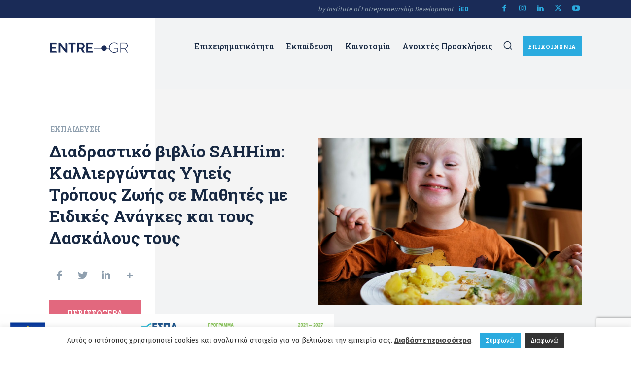

--- FILE ---
content_type: text/html; charset=utf-8
request_url: https://www.google.com/recaptcha/api2/anchor?ar=1&k=6LcND7QUAAAAAAgQALEJ8mmQOE7nfqZua00HGsnM&co=aHR0cHM6Ly9lbnRyZS5ncjo0NDM.&hl=en&v=PoyoqOPhxBO7pBk68S4YbpHZ&size=invisible&anchor-ms=20000&execute-ms=30000&cb=dy2fou9q99wn
body_size: 48582
content:
<!DOCTYPE HTML><html dir="ltr" lang="en"><head><meta http-equiv="Content-Type" content="text/html; charset=UTF-8">
<meta http-equiv="X-UA-Compatible" content="IE=edge">
<title>reCAPTCHA</title>
<style type="text/css">
/* cyrillic-ext */
@font-face {
  font-family: 'Roboto';
  font-style: normal;
  font-weight: 400;
  font-stretch: 100%;
  src: url(//fonts.gstatic.com/s/roboto/v48/KFO7CnqEu92Fr1ME7kSn66aGLdTylUAMa3GUBHMdazTgWw.woff2) format('woff2');
  unicode-range: U+0460-052F, U+1C80-1C8A, U+20B4, U+2DE0-2DFF, U+A640-A69F, U+FE2E-FE2F;
}
/* cyrillic */
@font-face {
  font-family: 'Roboto';
  font-style: normal;
  font-weight: 400;
  font-stretch: 100%;
  src: url(//fonts.gstatic.com/s/roboto/v48/KFO7CnqEu92Fr1ME7kSn66aGLdTylUAMa3iUBHMdazTgWw.woff2) format('woff2');
  unicode-range: U+0301, U+0400-045F, U+0490-0491, U+04B0-04B1, U+2116;
}
/* greek-ext */
@font-face {
  font-family: 'Roboto';
  font-style: normal;
  font-weight: 400;
  font-stretch: 100%;
  src: url(//fonts.gstatic.com/s/roboto/v48/KFO7CnqEu92Fr1ME7kSn66aGLdTylUAMa3CUBHMdazTgWw.woff2) format('woff2');
  unicode-range: U+1F00-1FFF;
}
/* greek */
@font-face {
  font-family: 'Roboto';
  font-style: normal;
  font-weight: 400;
  font-stretch: 100%;
  src: url(//fonts.gstatic.com/s/roboto/v48/KFO7CnqEu92Fr1ME7kSn66aGLdTylUAMa3-UBHMdazTgWw.woff2) format('woff2');
  unicode-range: U+0370-0377, U+037A-037F, U+0384-038A, U+038C, U+038E-03A1, U+03A3-03FF;
}
/* math */
@font-face {
  font-family: 'Roboto';
  font-style: normal;
  font-weight: 400;
  font-stretch: 100%;
  src: url(//fonts.gstatic.com/s/roboto/v48/KFO7CnqEu92Fr1ME7kSn66aGLdTylUAMawCUBHMdazTgWw.woff2) format('woff2');
  unicode-range: U+0302-0303, U+0305, U+0307-0308, U+0310, U+0312, U+0315, U+031A, U+0326-0327, U+032C, U+032F-0330, U+0332-0333, U+0338, U+033A, U+0346, U+034D, U+0391-03A1, U+03A3-03A9, U+03B1-03C9, U+03D1, U+03D5-03D6, U+03F0-03F1, U+03F4-03F5, U+2016-2017, U+2034-2038, U+203C, U+2040, U+2043, U+2047, U+2050, U+2057, U+205F, U+2070-2071, U+2074-208E, U+2090-209C, U+20D0-20DC, U+20E1, U+20E5-20EF, U+2100-2112, U+2114-2115, U+2117-2121, U+2123-214F, U+2190, U+2192, U+2194-21AE, U+21B0-21E5, U+21F1-21F2, U+21F4-2211, U+2213-2214, U+2216-22FF, U+2308-230B, U+2310, U+2319, U+231C-2321, U+2336-237A, U+237C, U+2395, U+239B-23B7, U+23D0, U+23DC-23E1, U+2474-2475, U+25AF, U+25B3, U+25B7, U+25BD, U+25C1, U+25CA, U+25CC, U+25FB, U+266D-266F, U+27C0-27FF, U+2900-2AFF, U+2B0E-2B11, U+2B30-2B4C, U+2BFE, U+3030, U+FF5B, U+FF5D, U+1D400-1D7FF, U+1EE00-1EEFF;
}
/* symbols */
@font-face {
  font-family: 'Roboto';
  font-style: normal;
  font-weight: 400;
  font-stretch: 100%;
  src: url(//fonts.gstatic.com/s/roboto/v48/KFO7CnqEu92Fr1ME7kSn66aGLdTylUAMaxKUBHMdazTgWw.woff2) format('woff2');
  unicode-range: U+0001-000C, U+000E-001F, U+007F-009F, U+20DD-20E0, U+20E2-20E4, U+2150-218F, U+2190, U+2192, U+2194-2199, U+21AF, U+21E6-21F0, U+21F3, U+2218-2219, U+2299, U+22C4-22C6, U+2300-243F, U+2440-244A, U+2460-24FF, U+25A0-27BF, U+2800-28FF, U+2921-2922, U+2981, U+29BF, U+29EB, U+2B00-2BFF, U+4DC0-4DFF, U+FFF9-FFFB, U+10140-1018E, U+10190-1019C, U+101A0, U+101D0-101FD, U+102E0-102FB, U+10E60-10E7E, U+1D2C0-1D2D3, U+1D2E0-1D37F, U+1F000-1F0FF, U+1F100-1F1AD, U+1F1E6-1F1FF, U+1F30D-1F30F, U+1F315, U+1F31C, U+1F31E, U+1F320-1F32C, U+1F336, U+1F378, U+1F37D, U+1F382, U+1F393-1F39F, U+1F3A7-1F3A8, U+1F3AC-1F3AF, U+1F3C2, U+1F3C4-1F3C6, U+1F3CA-1F3CE, U+1F3D4-1F3E0, U+1F3ED, U+1F3F1-1F3F3, U+1F3F5-1F3F7, U+1F408, U+1F415, U+1F41F, U+1F426, U+1F43F, U+1F441-1F442, U+1F444, U+1F446-1F449, U+1F44C-1F44E, U+1F453, U+1F46A, U+1F47D, U+1F4A3, U+1F4B0, U+1F4B3, U+1F4B9, U+1F4BB, U+1F4BF, U+1F4C8-1F4CB, U+1F4D6, U+1F4DA, U+1F4DF, U+1F4E3-1F4E6, U+1F4EA-1F4ED, U+1F4F7, U+1F4F9-1F4FB, U+1F4FD-1F4FE, U+1F503, U+1F507-1F50B, U+1F50D, U+1F512-1F513, U+1F53E-1F54A, U+1F54F-1F5FA, U+1F610, U+1F650-1F67F, U+1F687, U+1F68D, U+1F691, U+1F694, U+1F698, U+1F6AD, U+1F6B2, U+1F6B9-1F6BA, U+1F6BC, U+1F6C6-1F6CF, U+1F6D3-1F6D7, U+1F6E0-1F6EA, U+1F6F0-1F6F3, U+1F6F7-1F6FC, U+1F700-1F7FF, U+1F800-1F80B, U+1F810-1F847, U+1F850-1F859, U+1F860-1F887, U+1F890-1F8AD, U+1F8B0-1F8BB, U+1F8C0-1F8C1, U+1F900-1F90B, U+1F93B, U+1F946, U+1F984, U+1F996, U+1F9E9, U+1FA00-1FA6F, U+1FA70-1FA7C, U+1FA80-1FA89, U+1FA8F-1FAC6, U+1FACE-1FADC, U+1FADF-1FAE9, U+1FAF0-1FAF8, U+1FB00-1FBFF;
}
/* vietnamese */
@font-face {
  font-family: 'Roboto';
  font-style: normal;
  font-weight: 400;
  font-stretch: 100%;
  src: url(//fonts.gstatic.com/s/roboto/v48/KFO7CnqEu92Fr1ME7kSn66aGLdTylUAMa3OUBHMdazTgWw.woff2) format('woff2');
  unicode-range: U+0102-0103, U+0110-0111, U+0128-0129, U+0168-0169, U+01A0-01A1, U+01AF-01B0, U+0300-0301, U+0303-0304, U+0308-0309, U+0323, U+0329, U+1EA0-1EF9, U+20AB;
}
/* latin-ext */
@font-face {
  font-family: 'Roboto';
  font-style: normal;
  font-weight: 400;
  font-stretch: 100%;
  src: url(//fonts.gstatic.com/s/roboto/v48/KFO7CnqEu92Fr1ME7kSn66aGLdTylUAMa3KUBHMdazTgWw.woff2) format('woff2');
  unicode-range: U+0100-02BA, U+02BD-02C5, U+02C7-02CC, U+02CE-02D7, U+02DD-02FF, U+0304, U+0308, U+0329, U+1D00-1DBF, U+1E00-1E9F, U+1EF2-1EFF, U+2020, U+20A0-20AB, U+20AD-20C0, U+2113, U+2C60-2C7F, U+A720-A7FF;
}
/* latin */
@font-face {
  font-family: 'Roboto';
  font-style: normal;
  font-weight: 400;
  font-stretch: 100%;
  src: url(//fonts.gstatic.com/s/roboto/v48/KFO7CnqEu92Fr1ME7kSn66aGLdTylUAMa3yUBHMdazQ.woff2) format('woff2');
  unicode-range: U+0000-00FF, U+0131, U+0152-0153, U+02BB-02BC, U+02C6, U+02DA, U+02DC, U+0304, U+0308, U+0329, U+2000-206F, U+20AC, U+2122, U+2191, U+2193, U+2212, U+2215, U+FEFF, U+FFFD;
}
/* cyrillic-ext */
@font-face {
  font-family: 'Roboto';
  font-style: normal;
  font-weight: 500;
  font-stretch: 100%;
  src: url(//fonts.gstatic.com/s/roboto/v48/KFO7CnqEu92Fr1ME7kSn66aGLdTylUAMa3GUBHMdazTgWw.woff2) format('woff2');
  unicode-range: U+0460-052F, U+1C80-1C8A, U+20B4, U+2DE0-2DFF, U+A640-A69F, U+FE2E-FE2F;
}
/* cyrillic */
@font-face {
  font-family: 'Roboto';
  font-style: normal;
  font-weight: 500;
  font-stretch: 100%;
  src: url(//fonts.gstatic.com/s/roboto/v48/KFO7CnqEu92Fr1ME7kSn66aGLdTylUAMa3iUBHMdazTgWw.woff2) format('woff2');
  unicode-range: U+0301, U+0400-045F, U+0490-0491, U+04B0-04B1, U+2116;
}
/* greek-ext */
@font-face {
  font-family: 'Roboto';
  font-style: normal;
  font-weight: 500;
  font-stretch: 100%;
  src: url(//fonts.gstatic.com/s/roboto/v48/KFO7CnqEu92Fr1ME7kSn66aGLdTylUAMa3CUBHMdazTgWw.woff2) format('woff2');
  unicode-range: U+1F00-1FFF;
}
/* greek */
@font-face {
  font-family: 'Roboto';
  font-style: normal;
  font-weight: 500;
  font-stretch: 100%;
  src: url(//fonts.gstatic.com/s/roboto/v48/KFO7CnqEu92Fr1ME7kSn66aGLdTylUAMa3-UBHMdazTgWw.woff2) format('woff2');
  unicode-range: U+0370-0377, U+037A-037F, U+0384-038A, U+038C, U+038E-03A1, U+03A3-03FF;
}
/* math */
@font-face {
  font-family: 'Roboto';
  font-style: normal;
  font-weight: 500;
  font-stretch: 100%;
  src: url(//fonts.gstatic.com/s/roboto/v48/KFO7CnqEu92Fr1ME7kSn66aGLdTylUAMawCUBHMdazTgWw.woff2) format('woff2');
  unicode-range: U+0302-0303, U+0305, U+0307-0308, U+0310, U+0312, U+0315, U+031A, U+0326-0327, U+032C, U+032F-0330, U+0332-0333, U+0338, U+033A, U+0346, U+034D, U+0391-03A1, U+03A3-03A9, U+03B1-03C9, U+03D1, U+03D5-03D6, U+03F0-03F1, U+03F4-03F5, U+2016-2017, U+2034-2038, U+203C, U+2040, U+2043, U+2047, U+2050, U+2057, U+205F, U+2070-2071, U+2074-208E, U+2090-209C, U+20D0-20DC, U+20E1, U+20E5-20EF, U+2100-2112, U+2114-2115, U+2117-2121, U+2123-214F, U+2190, U+2192, U+2194-21AE, U+21B0-21E5, U+21F1-21F2, U+21F4-2211, U+2213-2214, U+2216-22FF, U+2308-230B, U+2310, U+2319, U+231C-2321, U+2336-237A, U+237C, U+2395, U+239B-23B7, U+23D0, U+23DC-23E1, U+2474-2475, U+25AF, U+25B3, U+25B7, U+25BD, U+25C1, U+25CA, U+25CC, U+25FB, U+266D-266F, U+27C0-27FF, U+2900-2AFF, U+2B0E-2B11, U+2B30-2B4C, U+2BFE, U+3030, U+FF5B, U+FF5D, U+1D400-1D7FF, U+1EE00-1EEFF;
}
/* symbols */
@font-face {
  font-family: 'Roboto';
  font-style: normal;
  font-weight: 500;
  font-stretch: 100%;
  src: url(//fonts.gstatic.com/s/roboto/v48/KFO7CnqEu92Fr1ME7kSn66aGLdTylUAMaxKUBHMdazTgWw.woff2) format('woff2');
  unicode-range: U+0001-000C, U+000E-001F, U+007F-009F, U+20DD-20E0, U+20E2-20E4, U+2150-218F, U+2190, U+2192, U+2194-2199, U+21AF, U+21E6-21F0, U+21F3, U+2218-2219, U+2299, U+22C4-22C6, U+2300-243F, U+2440-244A, U+2460-24FF, U+25A0-27BF, U+2800-28FF, U+2921-2922, U+2981, U+29BF, U+29EB, U+2B00-2BFF, U+4DC0-4DFF, U+FFF9-FFFB, U+10140-1018E, U+10190-1019C, U+101A0, U+101D0-101FD, U+102E0-102FB, U+10E60-10E7E, U+1D2C0-1D2D3, U+1D2E0-1D37F, U+1F000-1F0FF, U+1F100-1F1AD, U+1F1E6-1F1FF, U+1F30D-1F30F, U+1F315, U+1F31C, U+1F31E, U+1F320-1F32C, U+1F336, U+1F378, U+1F37D, U+1F382, U+1F393-1F39F, U+1F3A7-1F3A8, U+1F3AC-1F3AF, U+1F3C2, U+1F3C4-1F3C6, U+1F3CA-1F3CE, U+1F3D4-1F3E0, U+1F3ED, U+1F3F1-1F3F3, U+1F3F5-1F3F7, U+1F408, U+1F415, U+1F41F, U+1F426, U+1F43F, U+1F441-1F442, U+1F444, U+1F446-1F449, U+1F44C-1F44E, U+1F453, U+1F46A, U+1F47D, U+1F4A3, U+1F4B0, U+1F4B3, U+1F4B9, U+1F4BB, U+1F4BF, U+1F4C8-1F4CB, U+1F4D6, U+1F4DA, U+1F4DF, U+1F4E3-1F4E6, U+1F4EA-1F4ED, U+1F4F7, U+1F4F9-1F4FB, U+1F4FD-1F4FE, U+1F503, U+1F507-1F50B, U+1F50D, U+1F512-1F513, U+1F53E-1F54A, U+1F54F-1F5FA, U+1F610, U+1F650-1F67F, U+1F687, U+1F68D, U+1F691, U+1F694, U+1F698, U+1F6AD, U+1F6B2, U+1F6B9-1F6BA, U+1F6BC, U+1F6C6-1F6CF, U+1F6D3-1F6D7, U+1F6E0-1F6EA, U+1F6F0-1F6F3, U+1F6F7-1F6FC, U+1F700-1F7FF, U+1F800-1F80B, U+1F810-1F847, U+1F850-1F859, U+1F860-1F887, U+1F890-1F8AD, U+1F8B0-1F8BB, U+1F8C0-1F8C1, U+1F900-1F90B, U+1F93B, U+1F946, U+1F984, U+1F996, U+1F9E9, U+1FA00-1FA6F, U+1FA70-1FA7C, U+1FA80-1FA89, U+1FA8F-1FAC6, U+1FACE-1FADC, U+1FADF-1FAE9, U+1FAF0-1FAF8, U+1FB00-1FBFF;
}
/* vietnamese */
@font-face {
  font-family: 'Roboto';
  font-style: normal;
  font-weight: 500;
  font-stretch: 100%;
  src: url(//fonts.gstatic.com/s/roboto/v48/KFO7CnqEu92Fr1ME7kSn66aGLdTylUAMa3OUBHMdazTgWw.woff2) format('woff2');
  unicode-range: U+0102-0103, U+0110-0111, U+0128-0129, U+0168-0169, U+01A0-01A1, U+01AF-01B0, U+0300-0301, U+0303-0304, U+0308-0309, U+0323, U+0329, U+1EA0-1EF9, U+20AB;
}
/* latin-ext */
@font-face {
  font-family: 'Roboto';
  font-style: normal;
  font-weight: 500;
  font-stretch: 100%;
  src: url(//fonts.gstatic.com/s/roboto/v48/KFO7CnqEu92Fr1ME7kSn66aGLdTylUAMa3KUBHMdazTgWw.woff2) format('woff2');
  unicode-range: U+0100-02BA, U+02BD-02C5, U+02C7-02CC, U+02CE-02D7, U+02DD-02FF, U+0304, U+0308, U+0329, U+1D00-1DBF, U+1E00-1E9F, U+1EF2-1EFF, U+2020, U+20A0-20AB, U+20AD-20C0, U+2113, U+2C60-2C7F, U+A720-A7FF;
}
/* latin */
@font-face {
  font-family: 'Roboto';
  font-style: normal;
  font-weight: 500;
  font-stretch: 100%;
  src: url(//fonts.gstatic.com/s/roboto/v48/KFO7CnqEu92Fr1ME7kSn66aGLdTylUAMa3yUBHMdazQ.woff2) format('woff2');
  unicode-range: U+0000-00FF, U+0131, U+0152-0153, U+02BB-02BC, U+02C6, U+02DA, U+02DC, U+0304, U+0308, U+0329, U+2000-206F, U+20AC, U+2122, U+2191, U+2193, U+2212, U+2215, U+FEFF, U+FFFD;
}
/* cyrillic-ext */
@font-face {
  font-family: 'Roboto';
  font-style: normal;
  font-weight: 900;
  font-stretch: 100%;
  src: url(//fonts.gstatic.com/s/roboto/v48/KFO7CnqEu92Fr1ME7kSn66aGLdTylUAMa3GUBHMdazTgWw.woff2) format('woff2');
  unicode-range: U+0460-052F, U+1C80-1C8A, U+20B4, U+2DE0-2DFF, U+A640-A69F, U+FE2E-FE2F;
}
/* cyrillic */
@font-face {
  font-family: 'Roboto';
  font-style: normal;
  font-weight: 900;
  font-stretch: 100%;
  src: url(//fonts.gstatic.com/s/roboto/v48/KFO7CnqEu92Fr1ME7kSn66aGLdTylUAMa3iUBHMdazTgWw.woff2) format('woff2');
  unicode-range: U+0301, U+0400-045F, U+0490-0491, U+04B0-04B1, U+2116;
}
/* greek-ext */
@font-face {
  font-family: 'Roboto';
  font-style: normal;
  font-weight: 900;
  font-stretch: 100%;
  src: url(//fonts.gstatic.com/s/roboto/v48/KFO7CnqEu92Fr1ME7kSn66aGLdTylUAMa3CUBHMdazTgWw.woff2) format('woff2');
  unicode-range: U+1F00-1FFF;
}
/* greek */
@font-face {
  font-family: 'Roboto';
  font-style: normal;
  font-weight: 900;
  font-stretch: 100%;
  src: url(//fonts.gstatic.com/s/roboto/v48/KFO7CnqEu92Fr1ME7kSn66aGLdTylUAMa3-UBHMdazTgWw.woff2) format('woff2');
  unicode-range: U+0370-0377, U+037A-037F, U+0384-038A, U+038C, U+038E-03A1, U+03A3-03FF;
}
/* math */
@font-face {
  font-family: 'Roboto';
  font-style: normal;
  font-weight: 900;
  font-stretch: 100%;
  src: url(//fonts.gstatic.com/s/roboto/v48/KFO7CnqEu92Fr1ME7kSn66aGLdTylUAMawCUBHMdazTgWw.woff2) format('woff2');
  unicode-range: U+0302-0303, U+0305, U+0307-0308, U+0310, U+0312, U+0315, U+031A, U+0326-0327, U+032C, U+032F-0330, U+0332-0333, U+0338, U+033A, U+0346, U+034D, U+0391-03A1, U+03A3-03A9, U+03B1-03C9, U+03D1, U+03D5-03D6, U+03F0-03F1, U+03F4-03F5, U+2016-2017, U+2034-2038, U+203C, U+2040, U+2043, U+2047, U+2050, U+2057, U+205F, U+2070-2071, U+2074-208E, U+2090-209C, U+20D0-20DC, U+20E1, U+20E5-20EF, U+2100-2112, U+2114-2115, U+2117-2121, U+2123-214F, U+2190, U+2192, U+2194-21AE, U+21B0-21E5, U+21F1-21F2, U+21F4-2211, U+2213-2214, U+2216-22FF, U+2308-230B, U+2310, U+2319, U+231C-2321, U+2336-237A, U+237C, U+2395, U+239B-23B7, U+23D0, U+23DC-23E1, U+2474-2475, U+25AF, U+25B3, U+25B7, U+25BD, U+25C1, U+25CA, U+25CC, U+25FB, U+266D-266F, U+27C0-27FF, U+2900-2AFF, U+2B0E-2B11, U+2B30-2B4C, U+2BFE, U+3030, U+FF5B, U+FF5D, U+1D400-1D7FF, U+1EE00-1EEFF;
}
/* symbols */
@font-face {
  font-family: 'Roboto';
  font-style: normal;
  font-weight: 900;
  font-stretch: 100%;
  src: url(//fonts.gstatic.com/s/roboto/v48/KFO7CnqEu92Fr1ME7kSn66aGLdTylUAMaxKUBHMdazTgWw.woff2) format('woff2');
  unicode-range: U+0001-000C, U+000E-001F, U+007F-009F, U+20DD-20E0, U+20E2-20E4, U+2150-218F, U+2190, U+2192, U+2194-2199, U+21AF, U+21E6-21F0, U+21F3, U+2218-2219, U+2299, U+22C4-22C6, U+2300-243F, U+2440-244A, U+2460-24FF, U+25A0-27BF, U+2800-28FF, U+2921-2922, U+2981, U+29BF, U+29EB, U+2B00-2BFF, U+4DC0-4DFF, U+FFF9-FFFB, U+10140-1018E, U+10190-1019C, U+101A0, U+101D0-101FD, U+102E0-102FB, U+10E60-10E7E, U+1D2C0-1D2D3, U+1D2E0-1D37F, U+1F000-1F0FF, U+1F100-1F1AD, U+1F1E6-1F1FF, U+1F30D-1F30F, U+1F315, U+1F31C, U+1F31E, U+1F320-1F32C, U+1F336, U+1F378, U+1F37D, U+1F382, U+1F393-1F39F, U+1F3A7-1F3A8, U+1F3AC-1F3AF, U+1F3C2, U+1F3C4-1F3C6, U+1F3CA-1F3CE, U+1F3D4-1F3E0, U+1F3ED, U+1F3F1-1F3F3, U+1F3F5-1F3F7, U+1F408, U+1F415, U+1F41F, U+1F426, U+1F43F, U+1F441-1F442, U+1F444, U+1F446-1F449, U+1F44C-1F44E, U+1F453, U+1F46A, U+1F47D, U+1F4A3, U+1F4B0, U+1F4B3, U+1F4B9, U+1F4BB, U+1F4BF, U+1F4C8-1F4CB, U+1F4D6, U+1F4DA, U+1F4DF, U+1F4E3-1F4E6, U+1F4EA-1F4ED, U+1F4F7, U+1F4F9-1F4FB, U+1F4FD-1F4FE, U+1F503, U+1F507-1F50B, U+1F50D, U+1F512-1F513, U+1F53E-1F54A, U+1F54F-1F5FA, U+1F610, U+1F650-1F67F, U+1F687, U+1F68D, U+1F691, U+1F694, U+1F698, U+1F6AD, U+1F6B2, U+1F6B9-1F6BA, U+1F6BC, U+1F6C6-1F6CF, U+1F6D3-1F6D7, U+1F6E0-1F6EA, U+1F6F0-1F6F3, U+1F6F7-1F6FC, U+1F700-1F7FF, U+1F800-1F80B, U+1F810-1F847, U+1F850-1F859, U+1F860-1F887, U+1F890-1F8AD, U+1F8B0-1F8BB, U+1F8C0-1F8C1, U+1F900-1F90B, U+1F93B, U+1F946, U+1F984, U+1F996, U+1F9E9, U+1FA00-1FA6F, U+1FA70-1FA7C, U+1FA80-1FA89, U+1FA8F-1FAC6, U+1FACE-1FADC, U+1FADF-1FAE9, U+1FAF0-1FAF8, U+1FB00-1FBFF;
}
/* vietnamese */
@font-face {
  font-family: 'Roboto';
  font-style: normal;
  font-weight: 900;
  font-stretch: 100%;
  src: url(//fonts.gstatic.com/s/roboto/v48/KFO7CnqEu92Fr1ME7kSn66aGLdTylUAMa3OUBHMdazTgWw.woff2) format('woff2');
  unicode-range: U+0102-0103, U+0110-0111, U+0128-0129, U+0168-0169, U+01A0-01A1, U+01AF-01B0, U+0300-0301, U+0303-0304, U+0308-0309, U+0323, U+0329, U+1EA0-1EF9, U+20AB;
}
/* latin-ext */
@font-face {
  font-family: 'Roboto';
  font-style: normal;
  font-weight: 900;
  font-stretch: 100%;
  src: url(//fonts.gstatic.com/s/roboto/v48/KFO7CnqEu92Fr1ME7kSn66aGLdTylUAMa3KUBHMdazTgWw.woff2) format('woff2');
  unicode-range: U+0100-02BA, U+02BD-02C5, U+02C7-02CC, U+02CE-02D7, U+02DD-02FF, U+0304, U+0308, U+0329, U+1D00-1DBF, U+1E00-1E9F, U+1EF2-1EFF, U+2020, U+20A0-20AB, U+20AD-20C0, U+2113, U+2C60-2C7F, U+A720-A7FF;
}
/* latin */
@font-face {
  font-family: 'Roboto';
  font-style: normal;
  font-weight: 900;
  font-stretch: 100%;
  src: url(//fonts.gstatic.com/s/roboto/v48/KFO7CnqEu92Fr1ME7kSn66aGLdTylUAMa3yUBHMdazQ.woff2) format('woff2');
  unicode-range: U+0000-00FF, U+0131, U+0152-0153, U+02BB-02BC, U+02C6, U+02DA, U+02DC, U+0304, U+0308, U+0329, U+2000-206F, U+20AC, U+2122, U+2191, U+2193, U+2212, U+2215, U+FEFF, U+FFFD;
}

</style>
<link rel="stylesheet" type="text/css" href="https://www.gstatic.com/recaptcha/releases/PoyoqOPhxBO7pBk68S4YbpHZ/styles__ltr.css">
<script nonce="2uwgVLx8Fb1aVV5dHlFgyQ" type="text/javascript">window['__recaptcha_api'] = 'https://www.google.com/recaptcha/api2/';</script>
<script type="text/javascript" src="https://www.gstatic.com/recaptcha/releases/PoyoqOPhxBO7pBk68S4YbpHZ/recaptcha__en.js" nonce="2uwgVLx8Fb1aVV5dHlFgyQ">
      
    </script></head>
<body><div id="rc-anchor-alert" class="rc-anchor-alert"></div>
<input type="hidden" id="recaptcha-token" value="[base64]">
<script type="text/javascript" nonce="2uwgVLx8Fb1aVV5dHlFgyQ">
      recaptcha.anchor.Main.init("[\x22ainput\x22,[\x22bgdata\x22,\x22\x22,\[base64]/[base64]/[base64]/[base64]/[base64]/UltsKytdPUU6KEU8MjA0OD9SW2wrK109RT4+NnwxOTI6KChFJjY0NTEyKT09NTUyOTYmJk0rMTxjLmxlbmd0aCYmKGMuY2hhckNvZGVBdChNKzEpJjY0NTEyKT09NTYzMjA/[base64]/[base64]/[base64]/[base64]/[base64]/[base64]/[base64]\x22,\[base64]\x22,\x22wow3w4cJMUzDjMOgw69JFHbChMKZdSPDl1IIwrDCixbCt0DDgj84wq7DtS/DvBVNNHhkw7jCuD/ClsKtXRNmV8OLHVbCgsOxw7XDpg3Cg8K2U2RRw7JGwqlvTSbCqRXDjcOFw6QPw7bChC/Djhh3wrXDtxlNKlwgwooPwq7DsMOlw5ACw4dMWsOCanErIxJQWXfCq8Khw7ABwpI1w5TDosO3OMKzYcKODkDCn3HDpsOYWx0xHEhOw7RfG37DmsKqTcKvwqPDrVTCjcKLwr/DtcKTwpzDkyDCmcKkbVLDmcKNwq/DvsKgw7rDnsO1JgfCsGDDlMOEw6jCkcOJT8Kdw7TDq0ozMgMWZsOob0NEKcOoF8OTClt7wqXCh8OiYsK8T1owwpfDtFMAwrwmGsK8wrXCpW0hw4EeEMKhw7HCncOcw5zCrsKrEsKIWyJUASbDuMOrw6oxwpFzQHoHw7rDpE/DjMKuw5/CkMOQwrjCicOCwr0QV8KmWB/CuWrDoMOHwohaMcK/LWjCujfDisOiw5bDisKNZAPCl8KBKQnCvn4EWsOQwqPDkMK1w4oAAllLZGrCksKcw6gAZsOjF1zDqMK7YH7Cv8Opw7FeSMKZE8KKfcKeLsKzwoBfwoDCmBAbwqt5w4/DgRhIwpjCrmo/wqTDsndPMsOPwrhdw5XDjljCkEEPwrTCusOhw67ClcK+w7pEFUBSQk3CnBZJWcKLc2LDiMKkYTd4b8O/[base64]/[base64]/DrTrDgG06SMKowrDDuMOxcMKTwo9Lw5UrM2vCpsKPLwJsHR7Ck1TDm8KJw4rCicOcw57CrcOgYMKxwrXDtibDkxDDi0g2wrTDocKTeMKlAcK0DV0Nwp4NwrQqTi/DnBlUw6zClCfCuVBowpbDuAzDuVZVw5rDvHU9w6IPw77DnxDCrDQ9w5rChmpcFSlYV2fDpQANFcOieHXCisK9bsO6wqdUSMKbwpvCiMOzw4TCvznCrF4eMgQEJU8pw4zDsDt6WBDClnFswrHCpMOKw55cQsOKwr/DjGoXG8K8BDvCuUDCmAQgwoHCssK9Gyxrw7/[base64]/DrcKrw5zDunBEexbDvSQNJMO8WSxfVB/DrGzDqywSwrEcw5BwUMKFwo5dw70cwp9LXsO8fnEYGRfDo3rClhdocSwXGR/CocKSw703w5LDq8OSw5Y0wo/Cm8KQPi9awr/[base64]/[base64]/DilDCtUbClUQrw5HDkcKkB8K2wr9pUR8twrPCmMOaBnfCpUJgwqE4w5FfHMKRXkwGcMKYH0nDszB+wpsmwovDi8OXfcK3KcOSwp1bw43DssK1WcKgesK+bcKMEHwIwrfCjcKoKQ3Cl1HDgsKsfWYvXRg+BTjCrMOzHMOFw7FpPMKSw6h9M1nClyLCq13CoXDCn8O9ei/DkMO8PcKQw6cJZcKgDALCnsKyGhk7RMKeMwZ+w6pDfMKmUwDDuMOTwqDCtzNlfMKRdSgRwos9w4rCp8KGIcK3WMO4w4ZUwr7Dn8Kzw53Dl0ccD8Owwqxswq/DinQOw7vDuRfCmMKgw5Ebwr/DlS3DsRNcw7RfZsKWw53CuWbDk8KiwpnDl8OXw5kCI8O4wqUHG8KDaMKhacKgwoPDvXFsw5USPEcWCGQbVD3Dm8KkLAfDtcKoXcOqw7/CsUbDlcK3a08mGsOWWjoMVsOuGR3DrysoGMKQw5XCsMKVMm/[base64]/[base64]/KyF5w7k/wo7DpcONVA3DjsOCS8OATsKfT8OPdcKUMMO4wrPCmVFYwokhT8OLM8KZw4Nuw4peUsOlRcOxXcKtBsK4w40fJFPCjlPDlsOjwofCs8K2UMKBw7fCscKFw4N4KcOnM8Ogw7UFwpdxw45Twqt/[base64]/Ck8OVw78iw4FAHi7DrcKrWcK1SXYHwqYIP2PCkMOew5jDmsOgGSjDgBnDv8OBIMKHIMKcw4vCjsKIM3tMwrvCrsOPD8KcQwzDr2bCnMKIw4knHkfDgizCh8O0w4jDv0t/TcOUwocow7wqw5cjfRhqBAFFw4rDvAhXBcKHwqYewpx2wpTCqMKCw5jCqXIRw4gLwoAlXkxpwpQBwrEwwpnDgBI/w7jChsOkw546X8OWXsOIwpA6w4bClD7DisKLw7fDqMO7w6k4acOKwrsIWsKKw7XDu8KOwokeX8Klw7IswqXCuRTDucKZw6VSRsK/Z3Q5w4TCvsK5X8KcQnY2esOiwo4YdMKmK8OWw7EOFRQuT8ODPsK8wpZGNsO5YcOnw7ZNwoHDnwzDlcOKw5LCiU7DpcOvC2bCq8K9E8KxOsOSw7zDui5qB8KcwpzDosKhG8K2wpEWw7vCuR4hwoI/UcKjwpbCsMOIWsOHWGfCt1k+TyR2dy/CtRrCqsK9PlIzwrLCiXJfwpzCssK4w7HCnMKuX2TCgHfDnVHDtzFCJsOGdjIxwrXCjMOeMMObGkMXU8O+w7Iuw5nCnMOjKMKgbmzDtBPCoMKfNMO1AMKGw7URw77CjRIgRsKww787wphgwqYEw5Jew5owwrzDr8KFUWrDkXltSz/DlWLDgRcsAzQCwoIsw6/[base64]/[base64]/DtxXCqw7DrcKnBMO6wrk2VyjDlj/DiF3DmxfDq1NlwrNHwqURw7/[base64]/JjjCnTvCkMOUTcO9EMKRQ8OVwpMNwq/DjE50w7gEVcO+w6zDgsO8bSoKw6jCmcO5XMOIc0wTwohwUsOmwrFwUcKLLsKbwo4/w7TDt08bHsOoMcKaFxjDqMOSQcKLw7nCrBFMFU9vX013HVAXw6zDrHpmeMOOwpbCiMOAw6/CscKLW8O8w5zDnMOww4LCrgpGUsKkTB7Dg8KMw7Mow7HCp8OfLsKoOkbDmQ/DhVpTw4bDlMKVwroSaDI8bMKePQ3CicKhwq3Cp2c0JMKXYDPDl1gZwrzCqcOePkPDo3RYwpHCokHCi3dMK0fDlRs9E1wWL8OXwrbDvAnCkcONUXQcw7lvwp7DpxYLQcKvZQnCpTYFwrbCv3AUTMO2w6fCtxhhSAnCnsKaThcJfwbCuH0OwqRUw5k/fFV1w78mOsOxYMKgO3UHAkBJw6LDtMKoDUbDniEYayjComVMWcKmB8K7w6toG3xNw5Yfw6vCkznDucK9woxSVkvDusOaXH7Ciykmw7tWT2NWCn58wpfDhMODw6DDlcK/w4zDsnbCq3ZhHcOGwr1qbsKfLXLCslguwojDssKKw5jDhcOew5DDkDfCngHDsMOmwq0pwrvDh8OzeUxxRcKIw67Dli/DvBjCiATCmsKlDAlDGXAHTkxiw5I5w5lJwonCmsKrw41Pw7/Dk17CqWDDtzoUFsKwNDxKH8OKPMKuwpfDpMK6XFJ6w5fDjcKKw5ZvwrTDr8KCbVbDo8Kffj/Cn1Qvw7lQZsKie1dhw5kgwpE0wqPDvS7CnARzw6PDksOsw5BJB8OnwpPDn8OHwpnDuVzCtCxUUR3CosOnYx4TwrhVwpltw73DvRBeOMKNFUsRfgHCi8KLwrHCrUpOwpIfPng4HBgww4cWJjM+w5B4w40PdTIewrDCmMKMw6nCgMK/[base64]/CsMKLw57Cj1PCnsO8dsK8GMO1TCDCqsKFcsKXFXBawoNIw7jCmnnDgMOYw7JswpsXQV9fw43DisOWw6nDt8ONwr/Dg8OYw7U/[base64]/CkUrDksKtUltww77DvFZRwpBIMiXDlhhKwrrCvhjCqU8WXGx0wq7Cp19ybMOOwpwzw4nDlDNbwr7CniRBN8O9VcK3RMOrNMOZNEbDgiRpw6/CtQLDihBtZ8Kxw5sKwpLDucOzYMOeATjDk8KuYMOwfMKPw5fDjsKtGD59IsO3w6jCsVDDin0AwroWTsKgwq3DrsOrFzIeLsOAw5DDs31PZcKhw7vCvnjDtsOgwo10e2ZewrLDn3PClMOvw7Ymw47DmcK0wojDgmxbZ07CusKxKMOAwrbCp8Kvwrkcw5fCrsKIHV/DssKLYj7Ct8Kdai/ChR/[base64]/[base64]/DmG9dw75FRMKuJ0XDoMOnw4UQwrfCmmxZw73CpnMjw7PDhQZSw5gQw6RkPWbCgsO+f8OWw7M2w6nCm8Kkw7nCoEnDp8KuLMKjw4LDisKCUMObw7XCnkPDnsKVG3/DqiMLYsOZw4XCusOlck9zwrtDw7RxQ1t8csO1woXCv8OdwpDCngjDksO5wo8TIzrCncKnQcKvwo7CrHgewqHCjcOTwrwrBcK1wrVFasKHPCbCpsK7PATDnG7CrAfDuhnDoMOqw6MiwrXDjnJgDzxQw7jDgWvCkBxdEFwCKsOnU8K2Q1/Dr8OhHEI7fTHDkmLDisOdw5gvw5TDscKVwrEjw50Yw7zCnSjCrcKGanTCjQLCkVNAwpbDl8Oaw7Y+BsKZw6nDmkRnw6TDpcKDwoMawoDCmk9lb8OvHH/[base64]/Dn3VQwrEnw4jDssKRYVAtw4HDj2Ysw6XDiRPCmm4aFVTCnsKqwq3Cqidfwo3ChMKkcBoZw6DCuj8LwoTCtUkgw5XDhcKVdsOAw5cRw44pd8KoDg/DsMO/HMOuX3HDjFNVUnQzHQ3ChRNBQivDkMOAUEk/w4kcwr8LW0AXQcOAwpzCnWfCrMOXWxjCgcKIJn4Ywo5Twp9rS8K9Z8OUwp8kwq/Cv8OIw6MHwrpqwrEmGznCsCjCuMKNLGp3w7/CjSHCjMKGwokwIsOUw4bClU4ydsK4K1TDrMO1TcOLw6YKw5xqw6dcw5kEI8OxcD5Twot3w5rCksOhYHkuw6HDp3A+IMKsw5/CoMOxw5s6bGvCr8KEX8KlHRDDrgjDnUbDs8K+FSnDpirCq0vDtsKqworCims5J1gdaQcre8K/ZsKew7zCjH3Dmg8lw7bClSVoO17CmyLDvcOEw6zCsHECOMODwo8Vw6NDwqXDu8Kgw5UiXcOTDwAWwrg5w6zCosKqdy4HOgoRw4FFwo0nwobCm0TChsK8wq0DCcKwwojCh0/CvVHDnsKNX0bCqhQ4NirDpMOBYRcvOg3DhcOTCxxtWMKgw6MWSMKZw7/CsDrDvXNSw4NlBR5ow6cNeULCsiTCnCnCvcOQw67CuHASD1jDsmYtw63DgsKXOEUJKhHCtkgrZMOtwrzCvWjCkhnCp8KkwrjCoD/CtEPCicO2wqXDvsK2FcOcwoppCUUCXyvCqkPCvk53w4zDucOqdUY/CMOiw4/DpVjDrXQxwrrCunMgLMKZEgrCmC3DjcOBNsKDYWrDhcOtWMOAJsKvwoHCtzsJA1/DgH8Lw70jwo/[base64]/w5wiw5pKEm1TNz/[base64]/Cun/DtMKqRcO7w6vDpTIkAA86wpPDncOnCVvDv8Kyw5tDb8KbwqQZwqbCpVXCu8OuaV1VMRQ1c8KMQmAUw6LCjiLCt0vCgmrDt8Ktw6LDn2p4VRFbworDkVJXwqZzw4ACOsOZRhjDv8KwdcOmw6h7QcO/w5vCgMKIHh3CpcKbwrt/w6HCpcOeaDUwB8Kcw4/[base64]/w4HCtTpLwp5NU1sIcA3Ci8Ojw71Ywp3Ci8OkG1FXQMKyaibCs1HDrsKtS0JVGkfDhcKpDTBeUB4zw5Yzw7fDiTvDpMOEJMKvehPDtsOHMxrDqsKIB0Qbw7zCl2fDpMKZw6PDucKqwrMVw7XDsMOfYF/DqVXDkWo2woE3wpbDhDZJwpHCpRnClFtgw67Di3YBMsO7w6jCvRzDgBR+wrACw5bClMKWwoVMGzkvKcKrGsO6GMOKwr8Fw4bCrsOqwoICEFhACMKBWFUCAmdvwrvDjWbDqTIQSENkw6LCg2V7w63CkypbwrvDtA/Dj8KhGcKiPGwdwo7CnMKdwoXCk8OCw7LDgsK1w4bDo8KCwpnDkUfDhncGw5Fiwo/DiGLDo8KzG0kCZywBwqoiB3Btwq0yfsOrJTwMVDbCm8K+w6DDvMK7wqZpw6ZMwpF6eB3DiHnCqsKPbzx8wqZQXsOIRMKRwq85XcKuwoopw5ohKm8Jw4UVw7kDfsO/D23CrAnCj2dnw77DisObwrfCnMKnw4PDsFrCtlzDtcKoTMK3w63Cu8KiHMK8w6zCuExVw7sOF8Khw7AJwr1PwrnCscKxGsOywrkuwrYpQQ3DiMOcwoHDnDYCwpbDlMOkG8O+wrARwr/DhGzDn8Kiw7PCiMK7FUHClwjDt8KkwrkcwqLCocK5w79TwoIvJkDCuxrCsFTDosOdBMOww5QRHy7DuMO/wohfDS/[base64]/CvsKgPcKvwpBnwrFQbMO8PMOCw4oGFcKJK8ORwp96wqMJanJTXFB7R8KGw5fCiAvDsFZjU0PDhMOcwrbDjMOCw63DhMKEL34CwpQwL8OmJH/DksKBw4NEw6HCg8OHCcKSwqrComVCw6bCtcOUwrpFeTg2w5fDi8KhJA0nWTfDisOcwp/CkEpZDsOswpTDjcOFw6vCo8OfP1vDs1zDnMKAIsO6w5U/Qkd4MkfDh0RXwonDuUwmfMOBwprCq8OqcBwBw7EfwoDDuzzDm1kew5U1f8OBIy9SwpPDpF7CjzV6UV7DhQxDW8KMCMO5wpPChm8ow7ssd8O+w6zDicOgDsK3w7DDkMKew7BBw58CSsKpwrjDt8KDBjd4ZsO+ZsO/PcOhw6Z5WnQAwqYEw5AoXA0uFizDn2tpUsKFR1clekI9w7JRPcKLw6rCmMOFNj8hw45HCMKINsO5w6gMRl/ChGsVc8KbZy/Dk8OwBsOUwoJ9FcKzwofDohYYwrUjw494YMKgZhTCiMOqNMKnwqPDkcOkwqAcaVDCgl/Dkgo2wpAjw77CksKuS23DuMOPH1PDn8KIG8K/cRvCvD8/w59nwrjChy4OCsOHEBoCwoIPSMKOwpPCiG3CkELCtg7DgMOOwrHDo8OEQsOHU34ewppudlZ5asObZRHCjsKnDcOpw6xHGGPDvT4jZ3zDvcKUw44KUcKIbGtMwrIswpU1woZQw5DCqSzCpcKCLz8UScO4J8OuIsK/dGpEwqPDgFkiw5EnGi/Cn8OhwqBgcGNKw7QmwqjCt8KuH8KqAxI1Zl/CuMKVV8OwVcO5fjMnH0rDt8KZcsOow7zDshPDj1txJ2zDmBA4T1QIw6TDvTrDux/DinzCosK/w4jDnsOMEsKjAcO8w5U3WFdLIcKew6zDvMOpVcObAg8mLMOBwqh0w4jDjz9Zw4TCqcKzwqIAwoQjw7vCknXCnx/DpRPDsMKkdcKTCSQKw5LCgFrDnE53T2PCuTLCi8OxwqHDt8OWfU9KwrnDqsKoR3bCksOEw5dbwotMZsKHGcOqK8KkwqVcRsK+w5wnw4bDj1llJApGN8Kww61oOMO6fxgTbUUmU8K1dMOAwq4cwqMbwoNMWcOKNsKOIMOnVE/ChghHw5Blw6TCs8KKUkViXsKawoNtA2DDrnXChCbDjD5aDinCsSQSeMK/[base64]/w4bDizJIw4/DoRvDjsKWRcOawpdpYcODPsObVMOuwovDnnt8wqrCpsORw4ZkwoXCh8KIw5fCo17DksOiwrFmaj/DtMOdIDp+D8OZwpgFwqJ0WiRhw5ckwpZ4AyvDlTdGYcK2FcO1D8Kcwo8Fw6cHwpvDn31PTmzDqXk6w4ZIIGJ4C8KHw6XDjCgIZVfCvhvCv8OGY8K2w7/[base64]/DsOSVkBNwqlCw51XSHAFwot8w7bDgAo1w5VTJsONwoHDlMObwptpQcOCFhZpwqM7QMOaw6vDpF/DrTg+bhxPwqN4wqzDgcO5wpLDssKPw6rCjMORVMObw6HDpwM7YcOPccKgw6R5w5DDmcKVZHjDksKyBgfDrMONbsOCMyF3w6XChC3DkHfDuMOkw6zDvsOnYCJOIcOow5B3RElZw5jDghMqRcK6w6rCv8KqJWvDqg9tWz7CkzPDp8KBwqTCswXChsKjw47CqWPCrC/DqGcHGcOvUEF6EU3DoAp2UUAgwpvCuMKrDlZmWyPCqsOawqM3AyA8CQXCqMO5wqvDqMKlw7DCvRXDmsOhw6XCinBewqnDhMKgwrHDsMKMXFvDvsKZwpo0w4YVwqLDtsODw59dw4l6Ey1mHMKyAXDDpHnCnsOPDcK7aMOsw6jCh8ORcsOhwo9bDcKrSHLDsTJow5V/ccK/AsKLe1Ifw4YhEMKVO03DpsKKASXDv8KgPsO/SU/CtFx+EhbCnxrDuVF7c8OLe1kmw5XCijjDqsK4wpMCw7J6wqvDr8O8w712TUPDp8OLwqjDrW3Dr8Kte8Kyw5fDl1zCoXvDksOiw53DrDtJGcO8GSHDpzXDssO1wp7CmzY4UWDDl27DrsOJDMKyw7/DlizDv3zCtiY2wo3Ci8KrfFTCqQU5SzPDjsOGbMKLAyrDpWDDkcKXf8KfFsOcw4rDo1otw7zCtsK2FHQMw5DDo1PComVIwotowqLDo01QLl/CrS7CsioMBkTDlhHDrF3CmTnDujRVRQ5fclzDtV5bCk4nwqAUUcOLB18hSx7CrmFuw6BeVcOVXcOCc05xd8KdwpbCt1hKdsKRXMOsbsOKw5ccw6JPw67Co3gfw4Rqwo7DvzjCrcOMFFvCqAICw4PCgcOcw59gw4J7w7V/KcKqwopNw5nDiGDDt2M5ZAZkwrXCg8O5acO3ZsOidcOTw6PCiyjCrHHDn8KIfHs9TVvDom0sOMKrDiNOCcKPTcKsc01ZHgs3C8K7w6cgw6R3w7/Cn8KpPsODwrkVw4TDu2tCw7VfDsKdwqM7OUAww4dRF8Onw7pVZsKIwrrCrsOyw74PwoQPwoR/f18kMsOLwoF8AsKmwrHDisKcw6p1O8K6IT9XwoghbMKfw6/DigQ/[base64]/BcOBwqUUw4TCi3BMK38Dw77CssOiEsOyR0Mqwr/DsMOZw7vDoMO1wqMEw7HDl8O3I8KCwrvCrsOeSVJ5w67CpjXCuwvCo1DCmRTCtXHDn3UER0Eswo5Hw4LDrEx7wqHChMOzw4fDm8K+wrdAwqggJsK6wppBdAM3w6hdZ8Olwo16w4sGOX4Rw7gxWBLDvsODACNZwqPDuXHDtMOYwo/[base64]/CrEBRw4QnPsK3wo1UIjFGJipZe8K+OSIpaMOtw4MCVkY+w6Nywp3Co8O5N8OVwpPDrwHDtMOGIsKFwpI9VsKhw7hBwq8/c8OodsO5cDzClVLDlQbDj8KrZ8KPwpVEYMOpw4taacK8IsO5aHnDo8OKH2PCh3TDpMK3ewTCoCZCwq0MwqHChMOyH1/DpcKaw4cjw5rDhG/[base64]/[base64]/DtMOfHsO7w5nCvxPDjzUQXcKkcCV/f8OBb8O+wroLw4khwr/DhcK/w5rCsCszw4zCsHlNb8OOwoYWDMKKP203WMOGwoPClMOAw7/DpHfCpMKpw5rDsgHDnA7DjB/DrcKcGmfDnSjCny/[base64]/CrDzChGNew4ASdzzCoRB1WcKdw5VSw6DDqcK4SyAnLMKWI8OtwpLDosKew4jCisO2NQXDkcOMQcKQw5fDsAjChcKgAU8JwqQTwqjDgsO4w6ItLcOvQn/[base64]/[base64]/DkhbDlMO6wopsQcKvw7A6HQQPwrgHUMKCE8OCwrcIXcOnbgQlwpTDvsObw6FVw6TDucKYPlzCo2jCv0MDBcKrwro0wrPCgg4bRFlsM3Qgwqs+CntCCcO5MXgmMkLDl8KoP8OXw4PDmsO2w4rCjV8ECMOVwq/[base64]/[base64]/[base64]/SMOodsOrbcKhGmPCvhHDqMKuSWXDpsKCQ3gfRcO/[base64]/DqwxffcKUw7ZEwql1wolbwrZNwqbDicOqRsKUfsO0R20fwohGw4k0w7XDj2gLCXPDuHlvOlJtw5RIFwkEwqZ8XwPDisKfPQI9G2IOw7LCvT57Z8Ksw4kIw4bCqsOYJRR1w63Cizp/w5kdHFjCtE5zOMOvw7lxw4LCmMKSUsKkOTPDqVVQwpTCqMKJTwNAw5/CqnsLw4bCsF/DrcK0wr4JesKtwppHHMOkEkbCsG9owrATwqczwojDkQTDjsK1e0zDgRfCmgvDpnbDn2UFwoZmR2zCkErCnng3csKkw6/DvsKsJyPDhltbwqDDlsOiw7NbEXPCssKITsKNPMOAwoZJOU3CncKDbxTDpMKECXdHUcOVw7HClxTCs8Kjw43ChSvCpB0Gw5vDssKPTMK8w5bDoMKiw6vClXzDgwIpFMOwMDbCoE7DlmsHKMK+JmxewqhkRCYKAMOawpTCvcKHf8K2w7bDrloZwpk9wq/CkjHDmcOUwoZwwqvCuBHDtTTDvWtVK8OKD0TCqA7DsTLDr8O3w6Zyw73CkcOXBzjDrjlEw69DU8K5EEbDvCopS3DDjcKXU09GwoZow45ewpAPwpdidsKoC8Oiw7kdwoQUM8KEWsOgwpoaw5LDuFJ7wqJdwojDmMKhw47Diix4worChcOlJsKRwr7CpcO/w5AWcmsbIsOdY8ObCDBQw5cEFcO5wp/CqxAtDBDCmcK/wrd8EsK8OHPDtsKSNGhXwrF7w6rDpWbCrl1gJhXCg8KgBMKIwrkraBZUGRlkQ8Kyw6BJFsOaM8KhZzhAw6zDt8K9wq0KMDnCtynCjcKAGhlxbsKeFivCgVTClUkqVTIJw5LDtMO6wq3CvSDDisKvwoh1K8Kdw4bDiRvDgcKwMsKew5EeMMKlwp3DhQ/DgCzCnMK+wprCokDCscKDacK3wrTCgmcnRcKHwotbMcOKATM3WMKIw592wrdqw7zDhFkXwpnDnSofZ2R7csKvBjAdFV/DtX1RUyJROjQyZzvDgjTCrw/[base64]/DvMOVwoDCrsKQw57Cs37CgsOnwq/Dq8OXwobCm8OlFcKJWUIPKTzCt8O/w4rDsjpofwh6NsKcOBYZwqnDniDDtMO4wp7CucK4w5DCvS7DjR5Tw73CpSjClE14w6TDj8KdfcOIwoHDj8OSw7BNwrt+w6vDiEEKw60Bw6x7fMOSw6DDo8Oma8K4wqrCsErCpMKzwq/[base64]/[base64]/DoMKzeH9sIMOsw6tpFSclwp5ePjfCrQZqW8OfwoF1wrtVPsObdsKycy0Yw77CpisMIQg9WMOcw6cgcsKRwojCs1E6wpLDlsOxw5ZowpBhwpDDlsKpwpvCjcOPHW3Dv8K3wrJFwrwEw7Z/wrM5WMKXcMKxw48Xw40+ZgLCgnrDrMKgUMO2MDouwo07PcKrUwfCpxINZ8OmOMKOWsKjesORw5LDscKYw6HCpMKaf8OILMOgw5PDt10DwrDDkRnDlsK7QWnCnVQjEMORXMKWwpXCpztRbcKvNMKGw4dkYsOFe0IGXCTCgiYIwp/[base64]/Dn8OBwpDCnArCicKww6vDqyF7wo1Hw6FLw7nDuwzDkMKMw4LCnMOgw7HCvgJmUsKlTsK+w7JXYMOnworDlMOVMMOvYcK1wp/CqVgPw6BUw4PDucKADcOvC3zCvsOow4xqw43Ci8Kmw6/Dg3gaw6jDqcO/w4ILwoXCmFZZwqJbKcO2wo7Dq8KzKBrDgsOOwoM8RcOsW8Kswq/CmE/Dun5tw5LDiEQnw4BlP8Kuwpk2LcKzdsOhC21uw6R2FMOoDcKlaMKuccKkJcKoTi4Qwr0TwpvDnsO1wq/CnMKfHcOYE8O/V8KUwobCmiE2SMK2GcKgL8O1wqkYw5jCtn/CiS0BwoRIayzDhVhfB2fCocKmwqcBwqoHUcK4TcKEw6XClsK/EELCscOXfMORZAkVUsOqMyxhEsOHw6YQw4PDuRrDhBXDpAFoKwEPbMOSwpvDnsK9Jn/DtsK0I8O7McOnw6bDvygsSQx5wpTDvcOzwqRuw4nDqHfCnQvDjl87wqLCm1HDmhbCp38Dw60yFG56wqbDg2jCpcOPw5PDpSbDjMONU8OnNsKQwpAxWTlcw4V/wpphFyjCpCrCi1nDoGzCgADCuMOoGcOWw7t1wojClGfClsOgwo1yw5LDgsOwFCFOIMOMbMKZw4YmwoYpw7QAMmPDhxfDvMOcfiHDvMO1Y2kVw719d8Oqw6YHwoBNQmYuw4LDsTTDtxLDh8O7IcKCJmLDrGp7UsKGw7zCi8OUwqzChWpvBR/Dq0TCicOjw7fDqA7CrgXCosKpahrDhkHDvV/Dvz7Do1zDiMKcwrEFbMKMInjCii8qCQfCnMOfw5cmwpQFW8Oawrd+wpLDrMOSw68vwpbDiMOfw7bCnEHCgB0Ow7HClXDClR1BaWBqLXtBwrU/[base64]/[base64]/REvCo1nCvxhDwpzCrsKgw7Ijw4VRcwXDqMObw5zDsAgVwoDCuwnDpMOEJlRNw5tyDMOOw55wCsO8csKrRMKRwqTCuMK+wrs3P8KVw4YiCRjDijkMOCvDjgZSVsKOFsO0NA0Mw45VwqXCtMOGY8OdwojDkcKaXMOgLMOQdsOiwp/DrkLDmgArYBkCwoXCqcKwdsK5w7jCuMO0C3JbEH9EHcOIQXzDlsO+DE7CsXAOAcKEw6vCusO9w50SSMKmMMOBw5ZPwqNgQDrCo8K1w4vCjsKvWQgvw4www6bCgcKST8KkG8OpMsKeGsKMcH5VwoRufnQEUQPCtUJmw7DDqiZFwoNAOiJSTsO/[base64]/[base64]/DvsKzJBs+B8OOFH0rZcOjfkfDssOOw5PCqUUTaE8zwpzCs8OUw4t1w6zCnlXCtyBiw4zCuhVgwrQRQBl3b1nCo8Ksw5/Co8Kew4YwWA3CgyZcwrleDMKtT8KewpDDlCAMbjbCs1/[base64]/DkAUBw4tBVAfDhMKfwofDqcKDwpTDpA1Zw6HDocOBAMOWw4Jdw6QRMMK9w5ZpOcKowoTDglzCrMOJw5fCsgRpDcKdwqQTNBTDlcOOCgbDncKOFksoLD/Di3TDr1JIw6lYK8KPSsKbw6HDicKvAEDDscOEwoPDo8Knw5l+wqB2UcKWwqzCtsK2w6rDvXbCgMKtJS51bjfDssO/wqYELWsPw6PDmBRtF8K2w7VNWcKMSRHCjyrCimjDhHkWCW3DosOrwrxVIsO9FDjCjMK9EWgNwrvDkMK9woXCnknDlHJYw6EpbsK9O8OpVjgMw5zCmwDDg8OTCW7DqUtrwo/DvMKswqwZPcKmWVvCkMKSZTTCq2VIAsO9HsKxwqfDtcK4fsK5HsOKXHpVwrDCusKVwpnDq8KuCiPCpMOaw5B3Y8K7w7vDqMKww7QIDxfCpsKNDQIVURfDusOnw67CjcKUYlYufMKQAcOjwqUtwrsAVlvDpcOIwoEowovDiGzCr1jCrsKWE8KpPD8vLsKDwrA/woHCgzjDlcOmJcObUhbDk8K7U8KAw5BifjEYSGZER8OqWVbDrcO6RcO8wr3CqMOAGcKHwqRswq/DncKPw5Mdw541EcOeBgkmw4JsTMO3w6hnwp9Vwq3CnMOfw4zCs1PDh8KuRMOAK3FQXXleaMOnVsOlw6R5w4/[base64]/wp7DukZTwqAmwpFdw7E9fm/[base64]/[base64]/esKdZcO9wrvDvD7Cp1RZw77ChyfCqCg/w4/DuwUSw4cJR2cXw5A5w4lvW1/DkR/[base64]/DumTCnMOnc20nwpPDoWEvP8KxwrLDpsOOTMOGA8OfwqjDs1NDP27Djj7Di8OuwqHDm3nDlsOBPBHDi8Kfw5wGAG/CtDbDkV7DoijDuHIxw6PDjjlocjFGUcK1VUdDfyPDjcORayFVSMOjR8K4woASw6MSXsKddSwtwoPCucKHCTzDjcOOIcKUw6R8wpcSRH5SwqLCvEjDjB97wqsAw4oVdcOTwpESNTDCgsK3P2EQwpzDnsK9w7/[base64]/Cs8Kow5Zdw5xYOMOgwoPDtzvCnxXDm3rCuGrClSjCtnzDthtyZAjDrwo/Sy0AOsKFamjDg8OXwpTCv8KXwqBmwocXw5LDlxLDm019QsKxFC1uXFDCgMOdCz3DrMKKwoDDogMEOXHCgMOqw6BycsOew4EEwrc2BMOraAp4DcOCw7c0Wn99wpZobMOpwrMpwoNnFMOPZgzDssOJw443w7bCvcOPJcKjwqx1acKPaFfDoCDCjkXChWhow4wAeShQPC/DnwoocMOXw4Jcw5TCl8O3wpnCv1w6A8OOSMOKeWNAIMKww7MUworDtBdIwoxuwosewpPDgBZxG0huP8Kvw4XDrBnCusKAwrLCnS7CrCHDi0QcwrfDvDBCwpjDiTYHK8ORGFV/MsKZBsKWLgPCrMOLHMOKw4nDj8K6E01UwqIJMCRSw70Gw4HCgcOvwoDDvz7DkMOtw6BnTcOYEnPCgcOHeyN/wqLCvgbCp8KyOsKmW11qPgPDusOhw6LDiHLDvQbCisOewqo8D8Oxw7jCmArCijU4w71uKsKYw4PCoMK2w7vCncOjfyrDnMKfE2XClUpVOsOlwrJ2dRgFfDRqwptRw4YmeU0iwrDDv8Oic3HCs3snSMOUWl/DocK0J8O+woUtHl7DtMKbSU3Cu8K9JkpjfMKZJcKBH8Oow7jCp8OQwosvXsOMHcOsw6wEOW/DmMKBfXLClyAMwp4fw7NYNGHCmwdewq0XLjvChjvCpcOlwpYDw6pTBMKxTsK5e8OyLsO1w5fDr8OZw7fClE4/w5sNBlxWUSY6JcKrWsKhBcKNQMOZXCMZw7w8wpDCssKjM8OTZsOTwqdMQ8OOwqcaw63CrMOowoYLw59CwqDDuwscbHDDucKLIMOrwp7DhMKfbsKIZMOMd03DqMK1w6nDkSZ5wo/DsMK4NMODw7c7CMOsw4nCnyJGJG4swqghbznDnHNEw4HCgMK4wpIrw5jDpcOewrnDq8K+VlXDl2LClFnCmsK8w6JBNcKCcsKhwrh/ZxHChXLCknIuwo0BGCLCqMKBw4jDrE9wLQt4woddwo1pwoFcGjvCokbDoXtuwqZmwrgYw4xmw7bDj33DhMKgwp/DrsKvXhIXw73DuhTDkMKhwrzCkTjCjW0KC3tUw6nDvUzCrDpVccOqdcO5wrYREsOAwpHDrMKLFcOsFXlkHxEbdcKkasKuwq9nEBnCs8OzwpM/CD00w60vUFHCv2fDjWsnw4bChcKVFgvDljsJbMKyJMKKw5PCjykcw4BVw6HCghthPsKgwo/Cg8OmworDrsKnwoJgP8K1woMIwpbDiF5WCVs7JMOIwozDtsOmw5/ChMODG14BW3lWEsKRwrtzw7FywozCp8Obw5TCjWV3w4BNwr3DkcKAw6nCs8KAYD0EwpAyMyAmwr3Dlzp8woN6wqrDs8KVwqBoE3dvaMOCwqtZwpkVbxEPf8O8w5IEeVscPgvCmWjDoVscw7rCpxvDh8ONejthfsKpw7jDkAfCoVk/LwXCksOOwpcyw6R3IMK2w4bDj8Kqwq3DvcOAw6jCpsKhfMKCwr7CsxjCj8KVwpcYeMKiBVJvwqLCj8Oqw57ChwPDiFpRw77CpmAbw6dCw4HCncO/[base64]/c8Kgw6MKKBbCvMOLwpRiISkBwpQTdMK/XhnCqAgcw5rDsFzCo0dmWE0XRSTCsQtwwqDCrcOEfBolY8ODw7lkG8Olw6LCjBRmD0UzDcOVUsO3wr/Du8OlwrJdw7vCkwDDisK/wrUFwo52w7wrHl3Dn3hxw4/Dq37CnsK7Y8K6woRlwovCjsK1XcOXccKIwpBkRWvCvSVwJsKyacOZGcKsw6gtKnHCu8OAVcO3w7fDu8ObwrMpHVJFw6XCk8KpGsODwrN/[base64]/w687w57CqjjCicOUwrfCgHcowqXChm8Gw7bDlgUjOR7CkF/DucKvw50Kw5/CusOrw5LCvcK3w4tJHCJIEcOSC34jwo7CvsOAJMKSBsOdFMKpw43Crio8fcO7fcOvwrNLw4rDgG/Dug/[base64]/w5PDs8OFCS/DhlLCqWbCowzCgMK2ZsKADsO3woRmUMKGwp4hXcOuwqAhN8K0w64xbilLakzDrMO3LhzCjwLDiGjDmgXDrUp1CsKFZBYww4TDp8K1w6x7wrdKI8OBXy/DihbClMK2w71+RF7CjcOxwowjSsO5wq/Dt8KeTMO3wpTChS4Jw4nDrlslf8OEwpvCmsKJD8ORccKOw7s6fcOew4VBaMK/wpjDoWXDgsKIL1/Do8KseMOhbMKFw5jDp8KUMCrDgsK4wrzCqcKBbMKkwpbDo8OFwoh4wrMzATs0w50CanQ0VinDiyLDscO2NsOAZcKDw4RID8OrFsONwplTwoLDj8Khw6fDgVXDsMO5V8K2QipEZjnDncOKAsOWw4nDkMKowq5Yw7zDvlQQCEzDnwZDRFYoBk9bw5omEMOdwrlVCR/CtCLCiMOFw4hOw6EwHsKMaBPDlzVxQMOveAMFw63CqMOOcsKLV2F4w5BzDi3CmsODeyfDnjVNw6zCl8KAw6R5w5LDoMKYFsObaFDCo0nCl8OJwrHCkVcHwo7DsMOgwo7DhgwFw7ZNw4MlAsOjBcKJw5vDpnFHwoluwqvCujgJwpXDksKSQg/[base64]/[base64]/w7rDjRXCmsOldwUCw5dwZTfCm2QDwpZuIMKTwoxEVMOITSDDimJ4wq83w6HDoGxuw54KJcOHUgnCuwjDrlVUPmxrwrhqwr7CqkFjwp9/w45OYAbCnMO5DcOLwrPCsEAvZQ9cChjDpcKOw7HDhcKBw5IANg\\u003d\\u003d\x22],null,[\x22conf\x22,null,\x226LcND7QUAAAAAAgQALEJ8mmQOE7nfqZua00HGsnM\x22,0,null,null,null,1,[21,125,63,73,95,87,41,43,42,83,102,105,109,121],[1017145,565],0,null,null,null,null,0,null,0,null,700,1,null,0,\[base64]/76lBhnEnQkZnOKMAhmv8xEZ\x22,0,0,null,null,1,null,0,0,null,null,null,0],\x22https://entre.gr:443\x22,null,[3,1,1],null,null,null,1,3600,[\x22https://www.google.com/intl/en/policies/privacy/\x22,\x22https://www.google.com/intl/en/policies/terms/\x22],\x22BzUvyPtjLicEJDq3qnssewGjAiLMa1mZKpdlq4imf2g\\u003d\x22,1,0,null,1,1769403928904,0,0,[19,159,35,138,218],null,[121,249,84],\x22RC-jNpSUHrzC_5uGA\x22,null,null,null,null,null,\x220dAFcWeA4bMIjynw41Ar6VMCboI7HIMoqvAJDnDYr1NwQikw5XB4xGXZ1ARGlFurQDv6XejAeo4x1DfuZvzYB0uQvfY5HI0lvApw\x22,1769486728908]");
    </script></body></html>